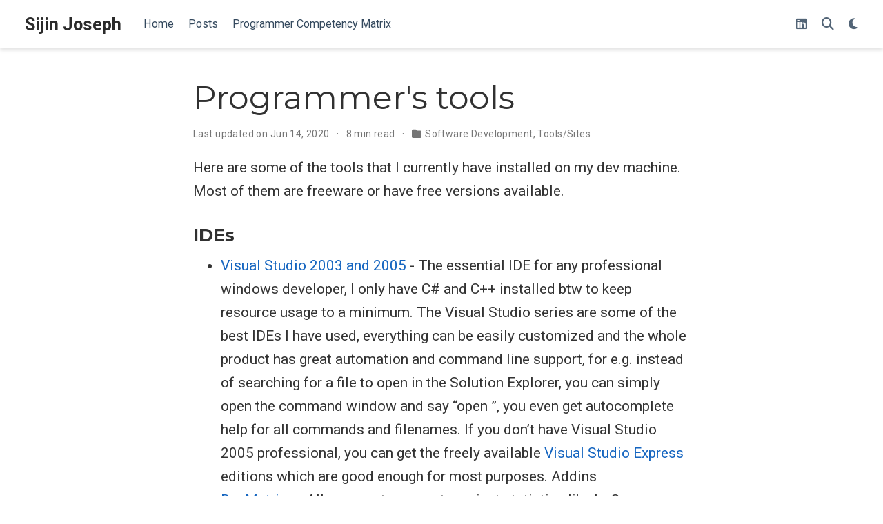

--- FILE ---
content_type: text/html; charset=UTF-8
request_url: https://sijinjoseph.com/post/2007-05-21-programmers-tools/
body_size: 8971
content:
<!doctype html><!-- This site was created with Wowchemy. https://www.wowchemy.com --><!-- Last Published: January 11, 2024 --><html lang=en-us><head><meta charset=utf-8><meta name=viewport content="width=device-width,initial-scale=1"><meta http-equiv=x-ua-compatible content="IE=edge"><meta name=generator content="Wowchemy 5.7.0 for Hugo"><link rel=preconnect href=https://fonts.gstatic.com crossorigin><link rel=preload as=style href="https://fonts.googleapis.com/css2?family=Montserrat:wght@400;700&family=Roboto+Mono&family=Roboto:wght@400;700&display=swap"><link rel=stylesheet href="https://fonts.googleapis.com/css2?family=Montserrat:wght@400;700&family=Roboto+Mono&family=Roboto:wght@400;700&display=swap" media=print onload='this.media="all"'><link rel=stylesheet href=/css/vendor-bundle.min.047268c6dd09ad74ba54a0ba71837064.css media=print onload='this.media="all"'><link rel=stylesheet href=https://cdn.jsdelivr.net/npm/academicons@1.9.2/css/academicons.min.css integrity="sha512-KlJCpRsLf+KKu2VQa5vmRuClRFjxc5lXO03ixZt82HZUk41+1I0bD8KBSA0fY290ayMfWYI9udIqeOWSu1/uZg==" crossorigin=anonymous media=print onload='this.media="all"'><link rel=stylesheet href=/css/wowchemy.042e26407c9e383d96a1f26d6787c686.css><link rel=stylesheet href=/css/libs/chroma/github-light.min.css title=hl-light media=print onload='this.media="all"'><link rel=stylesheet href=/css/libs/chroma/dracula.min.css title=hl-dark media=print onload='this.media="all"' disabled><script async src="https://www.googletagmanager.com/gtag/js?id=G-8623QDB21Z"></script>
<script>window.dataLayer=window.dataLayer||[];function gtag(){dataLayer.push(arguments)}function trackOutboundLink(e,t){gtag("event","click",{event_category:"outbound",event_label:e,transport_type:"beacon",event_callback:function(){t!=="_blank"&&(document.location=e)}}),console.debug("Outbound link clicked: "+e)}function onClickCallback(e){if(e.target.tagName!=="A"||e.target.host===window.location.host)return;trackOutboundLink(e.target,e.target.getAttribute("target"))}gtag("js",new Date),gtag("config","G-8623QDB21Z",{}),gtag("set",{cookie_flags:"SameSite=None;Secure"}),document.addEventListener("click",onClickCallback,!1)</script><meta name=author content="Sijin Joseph"><meta name=description content="Here are some of the tools that I currently have installed on my dev machine. Most of them are freeware or have free versions available.
IDEs Visual Studio 2003 and 2005 - The essential IDE for any professional windows developer, I only have C# and C++ installed btw to keep resource usage to a minimum."><link rel=alternate hreflang=en-us href=https://www.sijinjoseph.com/post/2007-05-21-programmers-tools/><link rel=canonical href=https://www.sijinjoseph.com/post/2007-05-21-programmers-tools/><link rel=manifest href=/manifest.webmanifest><link rel=icon type=image/png href=/media/icon_hueb81bab55d762f438bdf924e850e7f23_42617_32x32_fill_lanczos_center_3.png><link rel=apple-touch-icon type=image/png href=/media/icon_hueb81bab55d762f438bdf924e850e7f23_42617_180x180_fill_lanczos_center_3.png><meta name=theme-color content="#1565c0"><meta property="twitter:card" content="summary"><meta property="twitter:image" content="https://www.sijinjoseph.com/media/icon_hueb81bab55d762f438bdf924e850e7f23_42617_512x512_fill_lanczos_center_3.png"><meta property="og:site_name" content="Sijin Joseph"><meta property="og:url" content="https://www.sijinjoseph.com/post/2007-05-21-programmers-tools/"><meta property="og:title" content="Programmer's tools | Sijin Joseph"><meta property="og:description" content="Here are some of the tools that I currently have installed on my dev machine. Most of them are freeware or have free versions available.
IDEs Visual Studio 2003 and 2005 - The essential IDE for any professional windows developer, I only have C# and C++ installed btw to keep resource usage to a minimum."><meta property="og:image" content="https://www.sijinjoseph.com/media/icon_hueb81bab55d762f438bdf924e850e7f23_42617_512x512_fill_lanczos_center_3.png"><meta property="og:locale" content="en-us"><meta property="article:published_time" content="2007-05-21T17:19:17-04:00"><meta property="article:modified_time" content="2020-06-14T09:37:13-04:00"><script type=application/ld+json>{"@context":"https://schema.org","@type":"BlogPosting","mainEntityOfPage":{"@type":"WebPage","@id":"https://www.sijinjoseph.com/post/2007-05-21-programmers-tools/"},"headline":"Programmer's tools","datePublished":"2007-05-21T17:19:17-04:00","dateModified":"2020-06-14T09:37:13-04:00","author":{"@type":"Person","name":"Sijin Joseph"},"publisher":{"@type":"Organization","name":"Sijin Joseph","logo":{"@type":"ImageObject","url":"https://www.sijinjoseph.com/media/icon_hueb81bab55d762f438bdf924e850e7f23_42617_192x192_fill_lanczos_center_3.png"}},"description":"Here are some of the tools that I currently have installed on my dev machine. Most of them are freeware or have free versions available.\nIDEs Visual Studio 2003 and 2005 - The essential IDE for any professional windows developer, I only have C# and C++ installed btw to keep resource usage to a minimum."}</script><title>Programmer's tools | Sijin Joseph</title></head><body id=top data-spy=scroll data-offset=70 data-target=#TableOfContents class=page-wrapper data-wc-page-id=af565202711ecf2960a5fb61f97af34c><script src=/js/wowchemy-init.min.ec9d49ca50e4b80bdb08f0417a28ed84.js></script><aside class=search-modal id=search><div class=container><section class=search-header><div class="row no-gutters justify-content-between mb-3"><div class=col-6><h1>Search</h1></div><div class="col-6 col-search-close"><a class=js-search href=# aria-label=Close><i class="fas fa-times-circle text-muted" aria-hidden=true></i></a></div></div><div id=search-box><input name=q id=search-query placeholder=Search... autocapitalize=off autocomplete=off autocorrect=off spellcheck=false type=search class=form-control aria-label=Search...></div></section><section class=section-search-results><div id=search-hits></div></section></div></aside><div class="page-header header--fixed"><header><nav class="navbar navbar-expand-lg navbar-light compensate-for-scrollbar" id=navbar-main><div class=container-xl><div class="d-none d-lg-inline-flex"><a class=navbar-brand href=/>Sijin Joseph</a></div><button type=button class=navbar-toggler data-toggle=collapse data-target=#navbar-content aria-controls=navbar-content aria-expanded=false aria-label="Toggle navigation">
<span><i class="fas fa-bars"></i></span></button><div class="navbar-brand-mobile-wrapper d-inline-flex d-lg-none"><a class=navbar-brand href=/>Sijin Joseph</a></div><div class="navbar-collapse main-menu-item collapse justify-content-start" id=navbar-content><ul class="navbar-nav d-md-inline-flex"><li class=nav-item><a class=nav-link href=/#about><span>Home</span></a></li><li class=nav-item><a class=nav-link href=/#posts><span>Posts</span></a></li><li class=nav-item><a class=nav-link href=/programmer-competency-matrix><span>Programmer Competency Matrix</span></a></li></ul></div><ul class="nav-icons navbar-nav flex-row ml-auto d-flex pl-md-2"><li class="nav-item d-none d-lg-inline-flex"><a class=nav-link href=https://www.linkedin.com/in/sijinjoseph/ target=_blank rel=noopener aria-label=linkedin><i class="fab fa-linkedin" aria-hidden=true></i></a></li><li class=nav-item><a class="nav-link js-search" href=# aria-label=Search><i class="fas fa-search" aria-hidden=true></i></a></li><li class="nav-item dropdown theme-dropdown"><a href=# class=nav-link data-toggle=dropdown aria-haspopup=true aria-label="Display preferences"><i class="fas fa-moon" aria-hidden=true></i></a><div class=dropdown-menu><a href=# class="dropdown-item js-set-theme-light"><span>Light</span></a>
<a href=# class="dropdown-item js-set-theme-dark"><span>Dark</span></a>
<a href=# class="dropdown-item js-set-theme-auto"><span>Automatic</span></a></div></li></ul></div></nav></header></div><div class=page-body><article class=article><div class="article-container pt-3"><h1>Programmer's tools</h1><div class=article-metadata><span class=article-date>Last updated on
Jun 14, 2020</span>
<span class=middot-divider></span>
<span class=article-reading-time>8 min read</span>
<span class=middot-divider></span>
<span class=article-categories><i class="fas fa-folder mr-1"></i><a href=/category/software-development/>Software Development</a>, <a href=/category/tools/sites/>Tools/Sites</a></span></div></div><div class=article-container><div class=article-style><p>Here are some of the tools that I currently have installed on my dev machine. Most of them are freeware or have free versions available.</p><h3 id=ides>IDEs</h3><ul><li><p><a href=http://msdn2.microsoft.com/en-us/vstudio/default.aspx target=_blank>Visual Studio 2003 and 2005</a> - The essential IDE for any professional windows developer, I only have C# and C++ installed btw to keep resource usage to a minimum. The Visual Studio series are some of the best IDEs I have used, everything can be easily customized and the whole product has great automation and command line support, for e.g. instead of searching for a file to open in the Solution Explorer, you can simply open the command window and say &ldquo;open <filename>&rdquo;, you even get autocomplete help for all commands and filenames. If you don&rsquo;t have Visual Studio 2005 professional, you can get the freely available <a href=http://msdn.microsoft.com/vstudio/express/ target=_blank>Visual Studio Express</a> editions which are good enough for most purposes.
Addins</p></p></li><li><p><a href=http://www.anticipatingminds.com/content/products/devMetrics/devMetrics.aspx target=_blank>DevMetrics </a>- Allows you to generate project statistics like LoC, Cyclomatic Complexity etc.</p></li><li><p><a href=http://www.roland-weigelt.de/ghostdoc/ target=_blank>GhostDoc </a>- Fantastic add-in that generates comments.</p></li><li><p><a href=http://www.testdriven.net/ target=_blank>TestDriven.Net</a> - Great support for Test Driven Development without ever leaving the IDE.</p></li><li><p><a href=http://www.eclipse.org/ target=_blank>Eclipse 3.2 </a>- Great IDE for Java development. One of the things I disliked about it is the number of configuration options you have to make to customize a basic install. An alternative that has better defaults out of the box is <a href=http://www.netbeans.org/ target=_blank>NetBeans</a> 5.5 but I found that to be a bigger resource hog than Eclipse and finally uninstalled it.
Plugins</p></p></li><li><p><a href=http://www.eclipse.org/webtools/wst/main.php target=_blank>WST</a></p></li><li><p><a href=http://www.aptana.com/ target=_blank>Aptana </a>- This is the new kid on the block, targeted at web developers, this IDE provides great support for HTML, CSS and JS editing and debugging. The latest milestone 8 release incorporates a Javascript debugger that is integrated with firefox and also works with FireBug. Another awesome feature is the content-assist(intellisense) for javascript files. In fact the content-assist is so cool that for core js methods it actually shows the DOM level compatibility and supported browsers as well.</p></li></ul><h3 id=editors>Editors</h3><ul><li><a href=http://notepad-plus.sourceforge.net/uk/site.htm target=_blank>Notepad++</a> - I like Notepad++ for primarily for its visual appeal and keyboard shortcuts that are more or less like VS.Net, which I find quite comfortable to work with. Also this is the one editor I use most frequently for editing plain text. This rocks as a Notepad replacement.</li><li><a href=http://www.pspad.com/ target=_blank>PSPad </a>- This is a great programmer oriented editor, it has tons of functions that you can use to make editing code easy, like code explorer, hash generator, lorem ipsum generator, autocomplete, char codes, inbuilt hex editor, file comparer, macros and tons more. Also PSPad has excellent multifile and project support.</li><li><a href=http://www.activestate.com/products/komodo_edit/ target=_blank>Komodo Edit 4.0</a> - Stripped down version of <a href=http://www.activestate.com/products/komodo_ide/ target=_blank>Komodo IDE</a>, but still has the most useful functions of editing and intellisense for dynamic languages like Perl, PHP, Python, Ruby and Tcl; plus has support for browser-side code including JavaScript, CSS, HTML and XML. I found the intellisense for JS, CSS and HTML to be lacking when compared to Aptana.</li></ul><h3 id=debugging>Debugging</h3><ul><li><a href=http://www.microsoft.com/whdc/devtools/debugging/default.mspx target=_blank>Microsoft Debugging Tools for Windows</a> - Includes WinDbg and the console debuggers, useful for some low level windows debugging.</li><li><a href=http://www.ollydbg.de/ target=_blank>OllyDbg </a>- I use both OllyDbg and WinDbg , OllyDbg has a more intuitive UI, but WinDbg is more powerful in the commands that it provides, not to mention that for .Net debugging there is no other alternative than WinDbg</li></ul><h3 id=system-monitoring>System monitoring</h3><ul><li><a href=http://www.microsoft.com/technet/sysinternals/Utilities/SysinternalsSuite.mspx target=_blank>SysInternals tools</a> - One of the first tools I install on a new system, awesome set of utilities from Mark Russinovich and Bryce Cogswell, Mark is one of the authors of the best book on windows internals, aptly named <a href="http://www.amazon.com/Microsoft-Windows-Internals-Fourth-Pro-Developer/dp/0735619174/ref=pd_bbs_sr_1/104-1489240-1727125?ie=UTF8&#038;s=books&#038;qid=1179748546&#038;sr=8-1" target=_blank>Windows Internals</a>. Process Explorer is an essential replacement for Windows Task Manager, Autoruns to get rid of those pesky startup items and a whole host of other things that delay startup, and process monitor to monitor registry and filesystem activity of a process are the top 3 tools from this suite that I use.</li><li><a href="http://www.microsoft.com/downloads/details.aspx?FamilyID=aa8be06d-4a6a-4b69-b861-2043b665cb53&#038;displaylang=en" target=_blank>Microsoft Network Monitor 3.0</a> - Sort of like <a href=http://www.ethereal.com/ target=_blank>ethereal </a>but with Microsoft branding, great for examining low-level network traffic to debug communication issues.</li><li><a href=http://www.fiddler2.com/fiddler2/ target=_blank>Fiddler 2</a> - Awesome tool from Microsoft to intercept HTTP traffic.</li></ul><h3 id=net>.Net</h3><ul><li><a href=http://www.aisto.com/roeder/dotnet/ target=_blank>Reflector</a> - Absolutely essential for a professional .Net developer, decompiles .Net assemblies and has a host of wonderful plugins.</li><li><a href=http://www.sliver.com/dotnet/SnippetCompiler/ target=_blank>Snippet Compiler</a> - A nifty little tool to quickly test out code snippets, without creating a full fledged VS.Net project.</li><li><a href=http://sourceforge.net/projects/regulator/ target=_blank>Regulator</a> - Essential companion to any sort of regular expression work, initially written by <a href=http://weblogs.asp.net/rosherove/ target=_blank>Roy Osherove</a>.</li></ul><h3 id=image-editing>Image Editing</h3><ul><li><a href=http://www.getpaint.net/index2.html target=_blank>Paint.Net</a> - I use this as my standard image editor, Paint.Net replaces <a href=http://www.gimp.org/ target=_blank>GIMP </a>which I used to use a couple of years back.</li><li><a href=http://www.irfanview.com/ target=_blank>IrfanView with plugins</a> - Best tool for image viewing, has tons of plugins and the base application allows gives you the most information possible about an image and has excellent support for the most basic of image manipulation functions.</li></ul><h3 id=browsers-and-add-ons>Browsers and Add-ons</h3><ul><li><p><a href=http://www.mozilla.com/en-US/firefox/ target=_blank>Firefox</a> - Standard browser.</p></li><li><p><a href=http://www.getfirebug.com/ target=_blank> FireBug </a>- One of the best ff add-ons for web developers. Supports DOM and CSS manipulation on the fly which really cuts down on the development time.</p></li><li><p><a href=http://www.mozilla.org/projects/venkman/ target=_blank>Javascript Debugger</a> - Great for debugging javascript</p></li><li><p><a href=http://chrispederick.com/work/web-developer/ target=_blank>Web Developer toolbar</a> - Another useful web developer centric add-on</p></li><li><p><a href=http://www.microsoft.com/windows/products/winfamily/ie/default.mspx target=_blank>IE 7.0</a> - Can&rsquo;t help it.</p></li><li><p><a href="http://www.microsoft.com/downloads/details.aspx?FamilyID=E59C3964-672D-4511-BB3E-2D5E1DB91038&#038;displaylang=en" target=_blank>IE Developer toolbar</a> - MS&rsquo;s answer to Firebug, more limited in functionality though.</p></li><li><p><a href=http://www.bayden.com/Other/ target=_blank>Tamper IE</a> - For intercepting HTTP GET and POST requests. Great for security testing.</p></li><li><p><a href=http://www.opera.com/ target=_blank>Opera</a> - For testing, love the speed dial.</p></li></ul><h3 id=utilities>Utilities</h3><ul><li><a href=http://www.bayden.com/SlickRun/ target=_blank>SlickRun </a>- Extensively used to launch most tasks that I do on a daily basis. This is a small window that floats on your desktop, which you can use to launch applications and commands. Very lightweight and stable.</li><li><a href=http://www.launchy.net/ target=_blank>Launchy </a>- A recent addition, but this has now become my fav and most used util, this is like spotlight on the Mac OSX if you&rsquo;ve used it, basically allows you to quickly launch applications, documents and files. I&rsquo;ve never had to open up my programs menu since I&rsquo;ve started using this. A must for every power user.</li><li><a href=http://winmerge.org/ target=_blank>WinMerge </a>- For resolving conflicts and for checking file differences.</li><li><a href=http://www.zhornsoftware.co.uk/stickies/ target=_blank>Stickies </a>- A free desktop post-it like notes tool. Recently released but quite good. I was using <a href=http://turbonote.com/ target=_blank>TurboNotes </a>free edition before switching to this.</li><li><a href=http://www.codinghorror.com/blog/archives/000368.html target=_blank>Clean Sources Plus</a> - I use this on almost a daily basis to clean out my vs.net code tree with all unnecessary files and folders like .suo, .user, bin, obj etc.</li><li><a href=http://www.foxitsoftware.com/pdf/rd_intro.php target=_blank>Foxit PDF reader 2.0</a> - This is seriously fast, makes you wonder what the Adobe people are upto.</li><li><a href=http://zabkat.com/x2lite.htm target=_blank>xPlorer2 Lite</a> - An excellent replacement for the standard windows explorer, has tab support, multi-panes and tons of useful utilities.</li><li><a href=http://windirstat.info/ target=_blank>WinDirStat </a>- For finding out where your hard disk space is going.</li><li><a href=http://bluemars.org/clipx/ target=_blank>ClipX </a>- This is another one of those small utilities that make life so much easier. This basically works like an extended clipboard and remembers everything you ever copied to the clipboard, including images. highly customizable and works with all applications, simply press Ctrl+Shift+V(default) and up pops the last 25 items you had copied.</li><li><a href="http://www.r2.com.au/software.php?page=2&#038;show=startdelay" target=_blank>Startup Delayer</a> - It took me a while to understand the concept of this, but it really works. Basically it allows you to time when each of your startup applications will launch after the machine starts up, also it shows a small progress bar at the top, which allows you to pause or stop the startup of the tasks if needed.</li><li><a href=http://www.daemon-tools.cc/dtcc/download.php target=_blank>Daemon Tools</a> - For loading all those ISOs into a virtual CD-ROM drive. Has support for SafeDisk and other copy protection mechanisms if you&rsquo;re into gaming.</li><li><a href=http://www.microsoft.com/windows/products/winfamily/virtualpc/default.mspx target=_blank>Microsoft Virtual PC 2007</a> - I use this to have a clean WinXP system, where I can test out various things.</li><li><a href=http://www.vmware.com/products/server/ target=_blank>VMWare Server</a> - A truly professional Virtual machine application. I found this to be less resource intensive than VPC and also the guest image has better performance when run on VMWare as compared to VPC.</li><li><a href=http://www.camstudio.org/ target=_blank>CamStudio </a>- For making flash demo movies of your application.</li><li><a href=http://www.rarlab.com/ target=_blank>WinRar </a>- My preferred archiving tool.</li><li><a href=http://www.7-zip.org/ target=_blank>7-Zip</a> - Another archiving tool, I use this mainly for commandline scripting of archiving actions.</li><li><a href=http://www.ccleaner.com/ target=_blank>CCleaner</a> - Cleans out crap from your system, like temp files, invalid registry entries, browser caches etc.</li><li><a href=https://www.foldershare.com/ target=_blank>FolderShare </a>- For sharing files between you own PCs and keeping them in sync.</li><li><a href=http://keepass.info/ target=_blank>KeePass </a>- Allows you to keep all your secrets safe, I use this to store all my online passwords. Has great support for USB based operations as well so that you can carry all your important passwords on a USB.</li><li><a href=http://support.microsoft.com/kb/290301 target=_blank>Windows Install Cleanup</a> - For cleaning up those corrupted installations. If you ever run into windows installer errors because of a corrupted or unfinished installation give this tool from Microsoft a try.</li><li><a href=http://icofx.xhost.ro/ target=_blank>IcoFX </a>- Icon editor.</li><li><a href=http://www.ntwind.com/software/winsnap.html target=_blank>WinSnap </a>- Screenshot taker.</li><li><a href=http://www.gadwin.com/printscreen/ target=_blank>Gadwin PrintScreen</a> - Another screenshot taker. Predecessor to WinSnap.</li><li><a href=http://wistinga.online.fr/safarp/ target=_blank>Safe Add-Remove programs </a>- A really fast alternative to the windows add/remove programs. The only downside is that you need to be careful with Microsoft product installs, since they tend to be spread out across multiple entries when seen through this tool.</li><li><a href=http://www.wbloggar.com/ target=_blank>w.Bloggar</a> - What I am using to write this post.</li><li><a href=http://tortoisesvn.tigris.org/ target=_blank>TortoiseSVN </a>and <a href=http://www.tortoisecvs.org/ target=_blank>TortoiseCVS </a>- For accessing source of the various internal and open source code repositories.</li></ul><h3 id=misc>Misc</h3><ul><li><a href=http://nsis.sourceforge.net/Main_Page target=_blank>NSIS </a>- For whipping up a quick windows installer.</li><li><a href=http://www.vectormediasoftware.com/atmlitehome.htm target=_blank>Atmosphere Lite</a> - Listen to natural sounds and relaxing waves, great for concentration while working.</li><li><a href=http://www.foobar2000.org/ target=_blank>Foobar 2000</a>- Lightweight and excellent music player from one of the developers on Winamp. Great for listening to music while working.</li></ul></div><div class=share-box><ul class=share><li><a href="https://twitter.com/intent/tweet?url=https%3A%2F%2Fwww.sijinjoseph.com%2Fpost%2F2007-05-21-programmers-tools%2F&amp;text=Programmer%27s+tools" target=_blank rel=noopener class=share-btn-twitter aria-label=twitter><i class="fab fa-twitter"></i></a></li><li><a href="https://www.facebook.com/sharer.php?u=https%3A%2F%2Fwww.sijinjoseph.com%2Fpost%2F2007-05-21-programmers-tools%2F&amp;t=Programmer%27s+tools" target=_blank rel=noopener class=share-btn-facebook aria-label=facebook><i class="fab fa-facebook"></i></a></li><li><a href="mailto:?subject=Programmer%27s%20tools&amp;body=https%3A%2F%2Fwww.sijinjoseph.com%2Fpost%2F2007-05-21-programmers-tools%2F" target=_blank rel=noopener class=share-btn-email aria-label=envelope><i class="fas fa-envelope"></i></a></li><li><a href="https://www.linkedin.com/shareArticle?url=https%3A%2F%2Fwww.sijinjoseph.com%2Fpost%2F2007-05-21-programmers-tools%2F&amp;title=Programmer%27s+tools" target=_blank rel=noopener class=share-btn-linkedin aria-label=linkedin-in><i class="fab fa-linkedin-in"></i></a></li><li><a href="whatsapp://send?text=Programmer%27s+tools%20https%3A%2F%2Fwww.sijinjoseph.com%2Fpost%2F2007-05-21-programmers-tools%2F" target=_blank rel=noopener class=share-btn-whatsapp aria-label=whatsapp><i class="fab fa-whatsapp"></i></a></li><li><a href="https://service.weibo.com/share/share.php?url=https%3A%2F%2Fwww.sijinjoseph.com%2Fpost%2F2007-05-21-programmers-tools%2F&amp;title=Programmer%27s+tools" target=_blank rel=noopener class=share-btn-weibo aria-label=weibo><i class="fab fa-weibo"></i></a></li></ul></div><div class="media author-card content-widget-hr"><a href=https://www.sijinjoseph.com><img class="avatar mr-3 avatar-circle" src="https://s.gravatar.com/avatar/f1a635b94e00ed23c70bc13d4a8c1043?s=200" alt="Sijin Joseph"></a><div class=media-body><h5 class=card-title><a href=https://www.sijinjoseph.com>Sijin Joseph</a></h5><p class=card-text>Hands-on technology leader with 15+ yrs of experience in launching products, scaling up teams and setting up software infrastructure.</p><ul class=network-icon aria-hidden=true><li><a href=https://twitter.com/SijinJoseph target=_blank rel=noopener><i class="fab fa-twitter"></i></a></li><li><a href=https://www.linkedin.com/in/sijinjoseph/ target=_blank rel=noopener><i class="fab fa-linkedin"></i></a></li></ul></div></div></div></article></div><div class=page-footer><div class=container><footer class=site-footer><p class="powered-by copyright-license-text">© 2024 Me. All rights reserved.</p><p class=powered-by>Published with <a href="https://wowchemy.com/?utm_campaign=poweredby" target=_blank rel=noopener>Wowchemy</a> — the free, <a href=https://github.com/wowchemy/wowchemy-hugo-themes target=_blank rel=noopener>open source</a> website builder that empowers creators.</p></footer></div></div><script src=/js/vendor-bundle.min.1d4346c6f7d46c340dc0a9058dd85c13.js></script>
<script id=search-hit-fuse-template type=text/x-template>
    <div class="search-hit" id="summary-{{key}}">
      <div class="search-hit-content">
        <div class="search-hit-name">
          <a href="{{relpermalink}}">{{title}}</a>
          <div class="article-metadata search-hit-type">{{type}}</div>
          <p class="search-hit-description">{{snippet}}</p>
        </div>
      </div>
    </div>
  </script><script src=https://cdn.jsdelivr.net/gh/krisk/Fuse@v3.2.1/dist/fuse.min.js integrity="sha512-o38bmzBGX+hD3JHWUFCDA09btWaqrNmoJ3RXLlrysA7PP01Kgs4UlE4MhelE1v5dJR3+cxlR4qQlotsW7jKsnw==" crossorigin=anonymous></script>
<script src=https://cdn.jsdelivr.net/gh/julmot/mark.js@8.11.1/dist/jquery.mark.min.js integrity="sha512-mhbv5DqBMgrWL+32MmsDOt/OAvqr/cHimk6B8y/bx/xS88MVkYGPiVv2ixKVrkywF2qHplNRUvFsAHUdxZ3Krg==" crossorigin=anonymous></script>
<script id=page-data type=application/json>{"use_headroom":true}</script><script src=/js/wowchemy-headroom.db4755770454eb63685f8de785c0a172.js type=module></script>
<script src=/en/js/wowchemy.min.c84202fca2a6efbbecbaf0e8358c1d51.js></script><div id=modal class="modal fade" role=dialog><div class=modal-dialog><div class=modal-content><div class=modal-header><h5 class=modal-title>Cite</h5><button type=button class=close data-dismiss=modal aria-label=Close>
<span aria-hidden=true>&#215;</span></button></div><div class=modal-body><pre><code></code></pre></div><div class=modal-footer><a class="btn btn-outline-primary my-1 js-copy-cite" href=# target=_blank><i class="fas fa-copy"></i> Copy</a>
<a class="btn btn-outline-primary my-1 js-download-cite" href=# target=_blank><i class="fas fa-download"></i> Download</a><div id=modal-error></div></div></div></div></div><script src=/js/wowchemy-publication.68f8d7090562ca65fc6d3cb3f8f2d2cb.js type=module></script></body></html>